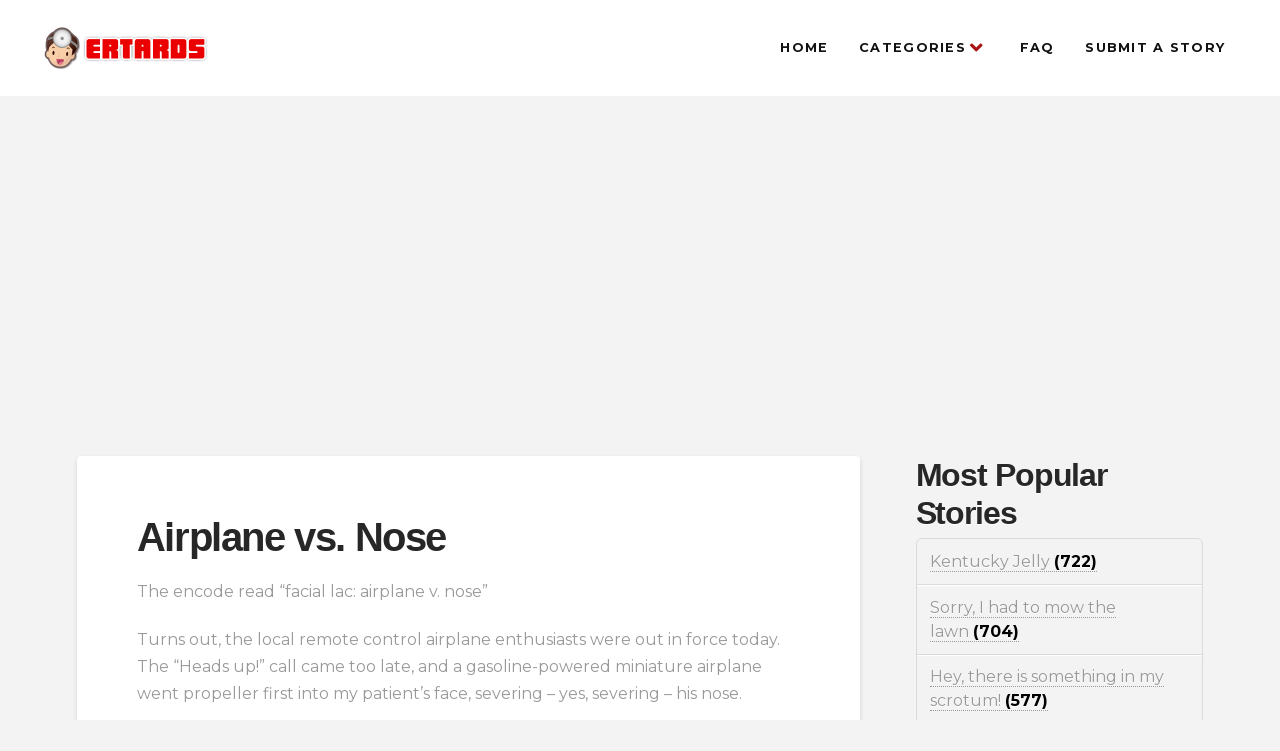

--- FILE ---
content_type: text/html; charset=UTF-8
request_url: https://www.ertards.com/accidents/airplane-vs-nose/
body_size: 10105
content:
<!DOCTYPE html>
<html class="no-js" lang="en-US">

<head>
  
<meta charset="UTF-8">
<meta name="viewport" content="width=device-width, initial-scale=1.0">


	
	<title>Airplane vs. Nose</title>
	<meta name="description" content='The encode read "facial lac: airplane v. nose"'>
	<meta name="robots" content="index, follow, max-snippet:-1, max-image-preview:large, max-video-preview:-1">
	
	<meta property="og:locale" content="en_US">
	<meta property="og:type" content="article">
	<meta property="og:title" content="Airplane vs. Nose">
	<meta property="og:description" content='The encode read "facial lac: airplane v. nose"'>
	<meta property="og:url" content="https://www.ertards.com/accidents/airplane-vs-nose/">
	<meta property="og:site_name" content="ERtards">
	<meta property="article:modified_time" content="2020-10-02T02:00:01+00:00">
	<meta name="twitter:card" content="summary_large_image">
	<script type="application/ld+json" class="yoast-schema-graph">{"@context":"https://schema.org","@graph":[{"@type":"WebSite","@id":"https://www.ertards.com/#website","url":"https://www.ertards.com/","name":"ERtards","description":"Crazy Stories In the Emergency Room","potentialAction":[{"@type":"SearchAction","target":"https://www.ertards.com/?s={search_term_string}","query-input":"required name=search_term_string"}],"inLanguage":"en-US"},{"@type":"WebPage","@id":"https://www.ertards.com/accidents/airplane-vs-nose/#webpage","url":"https://www.ertards.com/accidents/airplane-vs-nose/","name":"Airplane vs. Nose","isPartOf":{"@id":"https://www.ertards.com/#website"},"datePublished":"2011-06-29T22:08:24+00:00","dateModified":"2020-10-02T02:00:01+00:00","description":"The encode read \"facial lac: airplane v. nose\"","inLanguage":"en-US","potentialAction":[{"@type":"ReadAction","target":["https://www.ertards.com/accidents/airplane-vs-nose/"]}]}]}</script>
	


<link rel="dns-prefetch" href="//s.w.org">

<link rel="stylesheet" id="wp-block-library-css" href="https://www.ertards.com/wp-includes/css/dist/block-library/style.min.css" type="text/css" media="all">
<link rel="stylesheet" id="wp-block-library-theme-css" href="https://www.ertards.com/wp-includes/css/dist/block-library/theme.min.css" type="text/css" media="all">
<link rel="stylesheet" id="x-stack-css" href="https://www.ertards.com/wp-content/themes/pro/framework/dist/css/site/stacks/integrity-light.css" type="text/css" media="all">
<link rel="stylesheet" id="x-cranium-migration-css" href="https://www.ertards.com/wp-content/themes/pro/framework/legacy/cranium/dist/css/site/integrity-light.css" type="text/css" media="all">
<link rel="stylesheet" id="x-child-css" href="https://www.ertards.com/wp-content/themes/pro-child/style.css" type="text/css" media="all">
<link rel="stylesheet" id="reaction_buttons_css-css" href="https://www.ertards.com/wp-content/plugins/reaction-buttons/reaction_buttons.css" type="text/css" media="all">
<script type="text/javascript" src="https://www.ertards.com/wp-includes/js/jquery/jquery.js"></script>
<script type="text/javascript" src="https://www.ertards.com/wp-includes/js/jquery/jquery-migrate.min.js"></script>



	<style type="text/css">
	#respond, .comment-respond { display: none; visibility: hidden; }
	</style>
		<script type="text/javascript"><!--
	function reaction_buttons_increment_button_ajax(post_id, button){
		var already_voted_text = 'Sorry, you voted on this story!';
		var only_one_vote = true;
		var show_after_votes = false;
		var use_as_counter = false;
		var use_percentages = false;
		var buttons = [0,1,2];

		if(!use_as_counter && jQuery("#reaction_buttons_post" + post_id + " .reaction_button_" + button).hasClass('voted')){
			return;
		}

		if(!use_as_counter){
			// remove the href attribute before sending the request to make
			// sure no one votes more than once by clicking ten times fast
			if(only_one_vote){
				// remove all the onclicks from the posts and replace it by the
				// alert not to vote twice if set
				if(already_voted_text){
					jQuery("#reaction_buttons_post" + post_id + " .reaction_button").attr('onclick', 'javascript:alert(\'' + already_voted_text + '\');');
				}
				else{
					jQuery("#reaction_buttons_post" + post_id + " .reaction_button").removeAttr('onclick');
				}
			}
			else{
				// remove/replace only on the clicked button
				if(already_voted_text){
					jQuery("#reaction_buttons_post" + post_id + " .reaction_button_" + button).attr('onclick', 'javascript:alert(\'' + already_voted_text + '\');');
				}
				else{
					jQuery("#reaction_buttons_post" + post_id + " .reaction_button_" + button).removeAttr('onclick');
				}
			}
		}
		jQuery.ajax({
				type: "post",url: "https://www.ertards.com/wp-admin/admin-ajax.php", dataType: 'json',
					data: { action: 'reaction_buttons_increment_button_php', post_id: post_id, button: button, _ajax_nonce: 'a67047ec72' },
					success: function(data){
						if(use_percentages){
							var i;
							var b;
							for(i = 0; i < buttons.length; ++i){
								b = buttons[i];
								jQuery("#reaction_buttons_post" + post_id + " .reaction_button_" + b + " .count_number").html(data['percentage'][b]);
							}
						}
                        else if(show_after_votes){
							var i;
							var b;
							for(i = 0; i < buttons.length; ++i){
								b = buttons[i];
								jQuery("#reaction_buttons_post" + post_id + " .reaction_button_" + b + " .count_number").html(data['counts'][b]);
							}
						}
						else{
							jQuery("#reaction_buttons_post" + post_id + " .reaction_button_" + button + " .count_number").html(data['count']);
						}
						if(only_one_vote){
							jQuery("#reaction_buttons_post" + post_id + " .reaction_button").addClass('voted');
							jQuery("#reaction_buttons_post" + post_id + " .reaction_button_" + button).addClass('rb_chosen');
						}
						else{
							jQuery("#reaction_buttons_post" + post_id + " .reaction_button_" + button).addClass('voted');
						}
                        if(show_after_votes){
							jQuery("#reaction_buttons_post" + post_id + " .reaction_button .braces").removeAttr('style');
						}
					}
			});
		}
	--></script>
	<link rel="icon" href="https://www.ertards.com/wp-content/uploads/sites/271/2018/05/cropped-ertardslogo-32x32.png" sizes="32x32">
<link rel="icon" href="https://www.ertards.com/wp-content/uploads/sites/271/2018/05/cropped-ertardslogo-192x192.png" sizes="192x192">
<link rel="apple-touch-icon" href="https://www.ertards.com/wp-content/uploads/sites/271/2018/05/cropped-ertardslogo-180x180.png">
<meta name="msapplication-TileImage" content="https://www.ertards.com/wp-content/uploads/sites/271/2018/05/cropped-ertardslogo-270x270.png">
		<style type="text/css" id="wp-custom-css">
			h2 {
	font-size: 200%;
	margin-top: 0px !important;
}

h3 {
	font-size: 180%;
}		</style>
		<style id="x-generated-css">a,h1 a:hover,h2 a:hover,h3 a:hover,h4 a:hover,h5 a:hover,h6 a:hover,.x-breadcrumb-wrap a:hover,.widget ul li a:hover,.widget ol li a:hover,.widget.widget_text ul li a,.widget.widget_text ol li a,.widget_nav_menu .current-menu-item > a,.x-accordion-heading .x-accordion-toggle:hover,.x-comment-author a:hover,.x-comment-time:hover,.x-recent-posts a:hover .h-recent-posts{color:#ff2a13;}a:hover,.widget.widget_text ul li a:hover,.widget.widget_text ol li a:hover,.x-twitter-widget ul li a:hover{color:#d80f0f;}.rev_slider_wrapper,a.x-img-thumbnail:hover,.x-slider-container.below,.page-template-template-blank-3-php .x-slider-container.above,.page-template-template-blank-6-php .x-slider-container.above{border-color:#ff2a13;}.entry-thumb:before,.x-pagination span.current,.flex-direction-nav a,.flex-control-nav a:hover,.flex-control-nav a.flex-active,.mejs-time-current,.x-dropcap,.x-skill-bar .bar,.x-pricing-column.featured h2,.h-comments-title small,.x-entry-share .x-share:hover,.x-highlight,.x-recent-posts .x-recent-posts-img:after{background-color:#ff2a13;}.x-nav-tabs > .active > a,.x-nav-tabs > .active > a:hover{box-shadow:inset 0 3px 0 0 #ff2a13;}.x-main{width:69.536945%;}.x-sidebar{width:25.536945%;}.x-comment-author,.x-comment-time,.comment-form-author label,.comment-form-email label,.comment-form-url label,.comment-form-rating label,.comment-form-comment label,.widget_calendar #wp-calendar caption,.widget.widget_rss li .rsswidget{font-family:Arial,"Helvetica Neue",Helvetica,sans-serif;font-weight:700;}.p-landmark-sub,.p-meta,input,button,select,textarea{font-family:"Montserrat",sans-serif;}.widget ul li a,.widget ol li a,.x-comment-time{color:#999999;}.widget_text ol li a,.widget_text ul li a{color:#ff2a13;}.widget_text ol li a:hover,.widget_text ul li a:hover{color:#d80f0f;}.comment-form-author label,.comment-form-email label,.comment-form-url label,.comment-form-rating label,.comment-form-comment label,.widget_calendar #wp-calendar th,.p-landmark-sub strong,.widget_tag_cloud .tagcloud a:hover,.widget_tag_cloud .tagcloud a:active,.entry-footer a:hover,.entry-footer a:active,.x-breadcrumbs .current,.x-comment-author,.x-comment-author a{color:#272727;}.widget_calendar #wp-calendar th{border-color:#272727;}.h-feature-headline span i{background-color:#272727;}@media (max-width:979px){}html{font-size:14px;}@media (min-width:480px){html{font-size:14px;}}@media (min-width:767px){html{font-size:14px;}}@media (min-width:979px){html{font-size:15px;}}@media (min-width:1200px){html{font-size:16px;}}body{font-style:normal;font-weight:400;color:#999999;background-color:#f3f3f3;}.w-b{font-weight:400 !important;}h1,h2,h3,h4,h5,h6,.h1,.h2,.h3,.h4,.h5,.h6{font-family:Arial,"Helvetica Neue",Helvetica,sans-serif;font-style:normal;font-weight:700;}h1,.h1{letter-spacing:-0.035em;}h2,.h2{letter-spacing:-0.035em;}h3,.h3{letter-spacing:-0.035em;}h4,.h4{letter-spacing:-0.035em;}h5,.h5{letter-spacing:-0.035em;}h6,.h6{letter-spacing:-0.035em;}.w-h{font-weight:700 !important;}.x-container.width{width:88%;}.x-container.max{max-width:1200px;}.x-main.full{float:none;display:block;width:auto;}@media (max-width:979px){.x-main.full,.x-main.left,.x-main.right,.x-sidebar.left,.x-sidebar.right{float:none;display:block;width:auto !important;}}.entry-header,.entry-content{font-size:1rem;}body,input,button,select,textarea{font-family:"Montserrat",sans-serif;}h1,h2,h3,h4,h5,h6,.h1,.h2,.h3,.h4,.h5,.h6,h1 a,h2 a,h3 a,h4 a,h5 a,h6 a,.h1 a,.h2 a,.h3 a,.h4 a,.h5 a,.h6 a,blockquote{color:#272727;}.cfc-h-tx{color:#272727 !important;}.cfc-h-bd{border-color:#272727 !important;}.cfc-h-bg{background-color:#272727 !important;}.cfc-b-tx{color:#999999 !important;}.cfc-b-bd{border-color:#999999 !important;}.cfc-b-bg{background-color:#999999 !important;}.x-btn,.button,[type="submit"]{color:#ffffff;border-color:rgb(170,17,17);background-color:rgb(170,17,17);margin-bottom:0.25em;text-shadow:0 0.075em 0.075em rgba(0,0,0,0.5);box-shadow:0 0.25em 0 0 transparent,0 4px 9px rgba(0,0,0,0.75);border-radius:0.25em;}.x-btn:hover,.button:hover,[type="submit"]:hover{color:#ffffff;border-color:rgb(195,33,33);background-color:rgb(195,33,33);margin-bottom:0.25em;text-shadow:0 0.075em 0.075em rgba(0,0,0,0.5);box-shadow:0 0.25em 0 0 transparent,0 4px 9px rgba(0,0,0,0.75);}.x-btn.x-btn-real,.x-btn.x-btn-real:hover{margin-bottom:0.25em;text-shadow:0 0.075em 0.075em rgba(0,0,0,0.65);}.x-btn.x-btn-real{box-shadow:0 0.25em 0 0 transparent,0 4px 9px rgba(0,0,0,0.75);}.x-btn.x-btn-real:hover{box-shadow:0 0.25em 0 0 transparent,0 4px 9px rgba(0,0,0,0.75);}.x-btn.x-btn-flat,.x-btn.x-btn-flat:hover{margin-bottom:0;text-shadow:0 0.075em 0.075em rgba(0,0,0,0.65);box-shadow:none;}.x-btn.x-btn-transparent,.x-btn.x-btn-transparent:hover{margin-bottom:0;border-width:3px;text-shadow:none;text-transform:uppercase;background-color:transparent;box-shadow:none;}body .gform_wrapper .gfield_required{color:#ff2a13;}body .gform_wrapper h2.gsection_title,body .gform_wrapper h3.gform_title,body .gform_wrapper .top_label .gfield_label,body .gform_wrapper .left_label .gfield_label,body .gform_wrapper .right_label .gfield_label{font-weight:700;}body .gform_wrapper h2.gsection_title{letter-spacing:-0.035em !important;}body .gform_wrapper h3.gform_title{letter-spacing:-0.035em !important;}body .gform_wrapper .top_label .gfield_label,body .gform_wrapper .left_label .gfield_label,body .gform_wrapper .right_label .gfield_label{color:#272727;}body .gform_wrapper .validation_message{font-weight:400;}@font-face{font-family:'FontAwesomePro';font-style:normal;font-weight:900;font-display:block;src:url('https://www.ertards.com/wp-content/themes/pro/cornerstone/assets/dist/fonts/fa-solid-900.woff2') format('woff2'),url('https://www.ertards.com/wp-content/themes/pro/cornerstone/assets/dist/fonts/fa-solid-900.woff') format('woff'),url('https://www.ertards.com/wp-content/themes/pro/cornerstone/assets/dist/fonts/fa-solid-900.ttf') format('truetype');}[data-x-fa-pro-icon]{font-family:"FontAwesomePro" !important;}[data-x-fa-pro-icon]:before{content:attr(data-x-fa-pro-icon);}[data-x-icon],[data-x-icon-o],[data-x-icon-l],[data-x-icon-s],[data-x-icon-b],[data-x-fa-pro-icon],[class*="cs-fa-"]{display:inline-block;font-style:normal;font-weight:400;text-decoration:inherit;text-rendering:auto;-webkit-font-smoothing:antialiased;-moz-osx-font-smoothing:grayscale;}[data-x-icon].left,[data-x-icon-o].left,[data-x-icon-l].left,[data-x-icon-s].left,[data-x-icon-b].left,[data-x-fa-pro-icon].left,[class*="cs-fa-"].left{margin-right:0.5em;}[data-x-icon].right,[data-x-icon-o].right,[data-x-icon-l].right,[data-x-icon-s].right,[data-x-icon-b].right,[data-x-fa-pro-icon].right,[class*="cs-fa-"].right{margin-left:0.5em;}[data-x-icon]:before,[data-x-icon-o]:before,[data-x-icon-l]:before,[data-x-icon-s]:before,[data-x-icon-b]:before,[data-x-fa-pro-icon]:before,[class*="cs-fa-"]:before{line-height:1;}@font-face{font-family:'FontAwesome';font-style:normal;font-weight:900;font-display:block;src:url('https://www.ertards.com/wp-content/themes/pro/cornerstone/assets/dist/fonts/fa-solid-900.woff2') format('woff2'),url('https://www.ertards.com/wp-content/themes/pro/cornerstone/assets/dist/fonts/fa-solid-900.woff') format('woff'),url('https://www.ertards.com/wp-content/themes/pro/cornerstone/assets/dist/fonts/fa-solid-900.ttf') format('truetype');}[data-x-icon],[data-x-icon-s],[data-x-icon][class*="cs-fa-"]{font-family:"FontAwesome" !important;font-weight:900;}[data-x-icon]:before,[data-x-icon][class*="cs-fa-"]:before{content:attr(data-x-icon);}[data-x-icon-s]:before{content:attr(data-x-icon-s);}@font-face{font-family:'FontAwesomeRegular';font-style:normal;font-weight:400;font-display:block;src:url('https://www.ertards.com/wp-content/themes/pro/cornerstone/assets/dist/fonts/fa-regular-400.woff2') format('woff2'),url('https://www.ertards.com/wp-content/themes/pro/cornerstone/assets/dist/fonts/fa-regular-400.woff') format('woff'),url('https://www.ertards.com/wp-content/themes/pro/cornerstone/assets/dist/fonts/fa-regular-400.ttf') format('truetype');}@font-face{font-family:'FontAwesomePro';font-style:normal;font-weight:400;font-display:block;src:url('https://www.ertards.com/wp-content/themes/pro/cornerstone/assets/dist/fonts/fa-regular-400.woff2') format('woff2'),url('https://www.ertards.com/wp-content/themes/pro/cornerstone/assets/dist/fonts/fa-regular-400.woff') format('woff'),url('https://www.ertards.com/wp-content/themes/pro/cornerstone/assets/dist/fonts/fa-regular-400.ttf') format('truetype');}[data-x-icon-o]{font-family:"FontAwesomeRegular" !important;}[data-x-icon-o]:before{content:attr(data-x-icon-o);}@font-face{font-family:'FontAwesomeLight';font-style:normal;font-weight:300;font-display:block;src:url('https://www.ertards.com/wp-content/themes/pro/cornerstone/assets/dist/fonts/fa-light-300.woff2') format('woff2'),url('https://www.ertards.com/wp-content/themes/pro/cornerstone/assets/dist/fonts/fa-light-300.woff') format('woff'),url('https://www.ertards.com/wp-content/themes/pro/cornerstone/assets/dist/fonts/fa-light-300.ttf') format('truetype');}@font-face{font-family:'FontAwesomePro';font-style:normal;font-weight:300;font-display:block;src:url('https://www.ertards.com/wp-content/themes/pro/cornerstone/assets/dist/fonts/fa-light-300.woff2') format('woff2'),url('https://www.ertards.com/wp-content/themes/pro/cornerstone/assets/dist/fonts/fa-light-300.woff') format('woff'),url('https://www.ertards.com/wp-content/themes/pro/cornerstone/assets/dist/fonts/fa-light-300.ttf') format('truetype');}[data-x-icon-l]{font-family:"FontAwesomeLight" !important;font-weight:300;}[data-x-icon-l]:before{content:attr(data-x-icon-l);}@font-face{font-family:'FontAwesomeBrands';font-style:normal;font-weight:normal;font-display:block;src:url('https://www.ertards.com/wp-content/themes/pro/cornerstone/assets/dist/fonts/fa-brands-400.woff2') format('woff2'),url('https://www.ertards.com/wp-content/themes/pro/cornerstone/assets/dist/fonts/fa-brands-400.woff') format('woff'),url('https://www.ertards.com/wp-content/themes/pro/cornerstone/assets/dist/fonts/fa-brands-400.ttf') format('truetype');}[data-x-icon-b]{font-family:"FontAwesomeBrands" !important;}[data-x-icon-b]:before{content:attr(data-x-icon-b);}.e2973-1.x-bar {height:6em;font-size:16px;background-color:rgb(255,255,255);z-index:9999;}.e2973-1.x-bar-content {flex-direction:row;justify-content:space-between;align-items:center;flex:0 1 100%;height:6em;max-width:1200px;}.e2973-1.x-bar-outer-spacers:before,.e2973-1.x-bar-outer-spacers:after {flex-basis:2em;width:2em;height:2em;}.e2973-1.x-bar-space {font-size:16px;height:6em;}.e2973-2.x-bar-container {flex-direction:row;justify-content:space-between;align-items:center;flex:1 0 0%;background-color:transparent;}a.e2973-3.x-image:hover {background-color:transparent;}.e2973-5.x-anchor-toggle {width:3.5em;height:3.5em;border-radius:1em;font-size:1em;background-color:transparent;}.e2973-5.x-anchor-toggle .x-anchor-content {flex-direction:row;justify-content:center;align-items:center;padding:0.5em;}.e2973-5.x-anchor-toggle[class*="active"] {background-color:transparent;}.e2973-5.x-anchor-toggle .x-graphic {margin:5px;}.e2973-5 .x-toggle {color:#aa1111;}.e2973-5[class*="active"] .x-toggle,.e2973-5 .x-toggle[class*="active"] {color:white;}.e2973-5 .x-toggle-more-h,.e2973-5 .x-toggle-more-v {margin:1.75em;font-size:0.375em;}.e2973-5 .x-toggle-more-1 {transform:translate3d(-1.75em,0,0);}.e2973-5 .x-toggle-more-3 {transform:translate3d(1.75em,0,0);}.e2973-5.x-anchor-toggle .x-anchor-particle-primary {width:100%;height:100%;border-radius:1em;color:rgba(170,17,17,0.7);transform-origin:50% 50%;}.e2973-5.x-anchor-toggle .x-anchor-particle-secondary {width:calc(100% - 6px);height:calc(100% - 6px);border-radius:0.85em;color:rgba(255,255,255,0.25);transform-origin:50% 50%;}.e2973-5.x-anchor-toggle .x-anchor-particle-secondary[class*="active"] {transition-delay:0.15s;}.e2973-5.x-off-canvas {font-size:16px;}.e2973-5.x-off-canvas .x-off-canvas-bg {background-color:rgba(22,37,54,0.95);}.e2973-5.x-off-canvas .x-off-canvas-close {width:calc(1em * 1.5);height:calc(1em * 1.5);font-size:1.5em;color:rgba(255,255,255,0.25);}.e2973-5.x-off-canvas .x-off-canvas-close:hover,.e2973-5.x-off-canvas .x-off-canvas-close:focus {color:white;}.e2973-5.x-off-canvas .x-off-canvas-content {max-width:400px;padding:calc(1.5em * 1.5);background-color:#aa1111;box-shadow:0em 0.5em 3em 0em rgba(0,0,0,0.25);}.e2973-5.x-menu {margin:0em -2.25em 0em -2.25em;font-size:1em;}.e2973-5.x-menu > li > .x-anchor {border-width:2px 0px 0px 0px;border-style:solid none none none;border-color:rgba(255,255,255,0.15) transparent transparent transparent;font-size:1em;background-color:#aa1111;box-shadow:inset 0em 0em 0em 0em transparent;}.e2973-5.x-menu > li > .x-anchor .x-anchor-content {flex-direction:row;justify-content:center;align-items:center;padding:1em 2.25em 1em 2.25em;}.e2973-5.x-menu > li > .x-anchor[class*="active"] {border-color:rgba(255,255,255,0.15) transparent transparent transparent;background-color:#aa1111;box-shadow:inset 0em 0em 0em 0em transparent;}.e2973-5.x-menu > li > .x-anchor .x-anchor-text {margin:4px auto 4px 4px;}.e2973-5.x-menu > li > .x-anchor .x-anchor-text-primary {font-family:inherit;font-size:0.875em;font-style:normal;font-weight:700;line-height:1;letter-spacing:0.035em;margin-right:calc(0.035em * -1);color:white;}.e2973-5.x-menu > li > .x-anchor[class*="active"] .x-anchor-text-primary {color:white;}.e2973-5.x-menu > li > .x-anchor .x-anchor-text-secondary {margin-top:0.5em;font-family:inherit;font-size:0.75em;font-style:normal;font-weight:700;line-height:1;letter-spacing:0.035em;margin-right:calc(0.035em * -1);color:rgba(255,255,255,0.5);}.e2973-5.x-menu > li > .x-anchor[class*="active"] .x-anchor-text-secondary {color:rgba(255,255,255,0.5);}.e2973-5.x-menu > li > .x-anchor .x-anchor-sub-indicator {margin:0px 4px 0px auto;font-size:1.25em;color:rgba(255,255,255,0.5);}.e2973-5.x-menu > li > .x-anchor[class*="active"] .x-anchor-sub-indicator {color:rgba(255,255,255,0.5);}.e2973-5.x-menu > li > .x-anchor .x-anchor-particle-primary {width:100%;height:100%;color:rgba(255,255,255,0.05);transform-origin:0% 50%;}.e2973-5 .sub-menu .x-anchor {font-size:1em;background-color:rgba(0,0,0,0.25);box-shadow:inset 0em 0em 0em 0em transparent;}.e2973-5 .sub-menu .x-anchor .x-anchor-content {flex-direction:row;justify-content:center;align-items:center;padding:1em 2.25em 1em 2.25em;}.e2973-5 .sub-menu .x-anchor[class*="active"] {background-color:rgba(0,0,0,0.25);box-shadow:inset 0em 0em 0em 0em transparent;}.e2973-5 .sub-menu .x-anchor .x-anchor-text {margin:4px auto 4px 4px;}.e2973-5 .sub-menu .x-anchor .x-anchor-text-primary {font-family:inherit;font-size:0.875em;font-style:normal;font-weight:700;line-height:1;letter-spacing:0.035em;margin-right:calc(0.035em * -1);color:white;}.e2973-5 .sub-menu .x-anchor[class*="active"] .x-anchor-text-primary {color:white;}.e2973-5 .sub-menu .x-anchor .x-anchor-text-secondary {margin-top:0.5em;font-family:inherit;font-size:0.75em;font-style:normal;font-weight:700;line-height:1;letter-spacing:0.035em;margin-right:calc(0.035em * -1);color:rgba(255,255,255,0.5);}.e2973-5 .sub-menu .x-anchor[class*="active"] .x-anchor-text-secondary {color:rgba(255,255,255,0.5);}.e2973-5 .sub-menu .x-anchor .x-anchor-sub-indicator {margin:0px 4px 0px auto;font-size:1.25em;color:rgba(255,255,255,0.5);}.e2973-5 .sub-menu .x-anchor[class*="active"] .x-anchor-sub-indicator {color:rgba(255,255,255,0.5);}.e2973-5 .sub-menu .x-anchor .x-anchor-particle-primary {width:100%;height:100%;color:rgba(255,255,255,0.05);transform-origin:0% 50%;}.e2973-4.x-menu {flex-direction:row;justify-content:space-around;align-items:stretch;align-self:stretch;flex:0 1 auto;margin:0px;font-size:1em;}.e2973-4.x-menu > li,.e2973-4.x-menu > li > a {flex:0 1 auto;}.e2973-4.x-menu > li > .x-anchor {font-size:1em;background-color:transparent;}.e2973-4.x-menu > li > .x-anchor .x-anchor-content {flex-direction:row;justify-content:center;align-items:center;padding:0.25em 1em 0.25em 1em;}.e2973-4.x-menu > li > .x-anchor[class*="active"] {background-color:transparent;}.e2973-4.x-menu > li > .x-anchor .x-anchor-text-primary {font-family:inherit;font-size:.8em;font-style:normal;font-weight:700;line-height:1;letter-spacing:0.1em;margin-right:calc(0.1em * -1);text-align:center;text-transform:uppercase;color:rgb(18,18,18);}.e2973-4.x-menu > li > .x-anchor[class*="active"] .x-anchor-text-primary {color:#aa1111;}.e2973-4.x-menu > li > .x-anchor .x-anchor-text-secondary {margin-top:0.5em;font-family:inherit;font-size:0.75em;font-style:normal;font-weight:700;line-height:1;letter-spacing:0.035em;margin-right:calc(0.035em * -1);text-align:center;color:rgb(41,128,185);}.e2973-4.x-menu > li > .x-anchor[class*="active"] .x-anchor-text-secondary {color:rgb(41,128,185);}.e2973-4.x-menu > li > .x-anchor .x-anchor-sub-indicator {margin:5px;font-size:1.25em;color:#aa1111;}.e2973-4.x-menu > li > .x-anchor[class*="active"] .x-anchor-sub-indicator {color:#aa1111;}.e2973-4.x-menu > li > .x-anchor .x-anchor-particle-primary {width:100%;height:2px;color:#aa1111;transform-origin:50% 0%;}.e2973-4 .x-dropdown {width:15em;font-size:16px;background-color:rgb(41,128,185);box-shadow:0em 0.5em 3em 0em rgba(0,0,0,0.25);}.e2973-4 .sub-menu .x-anchor {border-width:2px 0px 0px 0px;border-style:solid none none none;border-color:rgba(255,255,255,0.15) transparent transparent transparent;font-size:1em;background-color:#aa1111;box-shadow:inset 0em 0em 0em 0em transparent;}.e2973-4 .sub-menu .x-anchor .x-anchor-content {flex-direction:row;justify-content:center;align-items:center;padding:1em;}.e2973-4 .sub-menu .x-anchor[class*="active"] {border-color:rgba(255,255,255,0.15) transparent transparent transparent;background-color:#aa1111;box-shadow:inset 0em 0em 0em 0em transparent;}.e2973-4 .sub-menu .x-anchor .x-anchor-text {margin:4px auto 4px 4px;}.e2973-4 .sub-menu .x-anchor .x-anchor-text-primary {font-family:inherit;font-size:0.875em;font-style:normal;font-weight:700;line-height:1;letter-spacing:0.035em;margin-right:calc(0.035em * -1);color:white;}.e2973-4 .sub-menu .x-anchor[class*="active"] .x-anchor-text-primary {color:white;}.e2973-4 .sub-menu .x-anchor .x-anchor-text-secondary {margin-top:0.5em;font-family:inherit;font-size:0.75em;font-style:normal;font-weight:700;line-height:1;letter-spacing:0.035em;margin-right:calc(0.035em * -1);color:rgba(255,255,255,0.5);}.e2973-4 .sub-menu .x-anchor[class*="active"] .x-anchor-text-secondary {color:rgba(255,255,255,0.5);}.e2973-4 .sub-menu .x-anchor .x-anchor-sub-indicator {margin:0px 4px 0px auto;font-size:1.25em;color:rgba(255,255,255,0.5);}.e2973-4 .sub-menu .x-anchor[class*="active"] .x-anchor-sub-indicator {color:rgba(255,255,255,0.5);}.e2973-4 .sub-menu .x-anchor .x-anchor-particle-primary {width:100%;height:100%;color:rgba(255,255,255,0.05);transform-origin:0% 50%;}</style>

<script>
    (function(i,s,o,g,r,a,m){i['GoogleAnalyticsObject']=r;i[r]=i[r]||function(){
    (i[r].q=i[r].q||[]).push(arguments)},i[r].l=1*new Date();a=s.createElement(o),
    m=s.getElementsByTagName(o)[0];a.async=1;a.src=g;m.parentNode.insertBefore(a,m)
    })(window,document,'script','https://www.google-analytics.com/analytics.js','ga');

    ga('create', 'UA-34606619-1', 'auto');
    ga('send', 'pageview');
</script>


<link rel="stylesheet" href="//fonts.googleapis.com/css?family=Montserrat:400,400i,700,700i&subset=latin,latin-ext&display=auto" type="text/css" media="all" data-x-google-fonts><script async src="https://pagead2.googlesyndication.com/pagead/js/adsbygoogle.js?client=ca-pub-3138609935992877"
     crossorigin="anonymous"></script></head>

<body class="page-template-default page page-id-1673 page-child parent-pageid-2907 x-integrity x-integrity-light x-full-width-layout-active x-content-sidebar-active x-post-meta-disabled x-child-theme-active pro-v3_1_2 cornerstone-v4_1_2">

  
  
  <div id="x-root" class="x-root">

    
    <div id="x-site" class="x-site site">

    

  <header class="x-masthead" role="banner">

    
    

<div class="e2973-1 x-bar x-bar-top x-bar-h x-bar-relative x-bar-outer-spacers" data-x-bar='{"id":"e2973-1","region":"top","height":"6em"}'>

    
      <div class="e2973-1 x-bar-content">
      
<div class="e2973-2 x-bar-container">

  
  
<a class="e2973-3 x-image x-image-preserve-ratio" style="height: 100%; max-height: 44px;" href="https://www.ertards.com/">
  <img alt="Image" src="https://www.ertards.com/wp-content/uploads/sites/271/2018/05/ertardslogo.png" width="175" height="44">
</a>
<ul class="e2973-4 x-menu x-menu-inline  x-hide-md x-hide-sm x-hide-xs"><li class="menu-item menu-item-type-custom menu-item-object-custom menu-item-home menu-item-9" id="menu-item-9">
<a class="e2973-4 x-anchor x-anchor-menu-item" tabindex="0" href="https://www.ertards.com/">

  
  <div class="x-anchor-content">
        <div class="x-anchor-text"><span class="x-anchor-text-primary">Home</span></div>    <i class="x-anchor-sub-indicator" data-x-skip-scroll="true" aria-hidden="true" data-x-icon-s=""></i>  </div>

    
<span class="x-particle x-anchor-particle-primary" data-x-particle="scale-x inside-t_c" aria-hidden="true">
  <span></span>
</span>

  
</a>
</li><li class="menu-item menu-item-type-custom menu-item-object-custom menu-item-has-children menu-item-2974" id="menu-item-2974">
<a class="e2973-4 x-anchor x-anchor-menu-item" tabindex="0" href="#">

  
  <div class="x-anchor-content">
        <div class="x-anchor-text"><span class="x-anchor-text-primary">Categories</span></div>    <i class="x-anchor-sub-indicator" data-x-skip-scroll="true" aria-hidden="true" data-x-icon-s=""></i>  </div>

    
<span class="x-particle x-anchor-particle-primary" data-x-particle="scale-x inside-t_c" aria-hidden="true">
  <span></span>
</span>

  
</a>
<ul class="sub-menu x-dropdown" data-x-depth="0" data-x-stem data-x-stem-top><li class="menu-item menu-item-type-post_type menu-item-object-page current-page-ancestor menu-item-2984" id="menu-item-2984">
<a class="e2973-4 x-anchor x-anchor-menu-item" tabindex="0" href="https://www.ertards.com/accidents/">

  
  <div class="x-anchor-content">
        <div class="x-anchor-text"><span class="x-anchor-text-primary">Accidents</span></div>    <i class="x-anchor-sub-indicator" data-x-skip-scroll="true" aria-hidden="true" data-x-icon-s=""></i>  </div>

    
<span class="x-particle x-anchor-particle-primary" data-x-particle="scale-x inside-c_c" aria-hidden="true">
  <span></span>
</span>

  
</a>
</li><li class="menu-item menu-item-type-post_type menu-item-object-page menu-item-2983" id="menu-item-2983">
<a class="e2973-4 x-anchor x-anchor-menu-item" tabindex="0" href="https://www.ertards.com/complete-idiots/">

  
  <div class="x-anchor-content">
        <div class="x-anchor-text"><span class="x-anchor-text-primary">Complete Idiots</span></div>    <i class="x-anchor-sub-indicator" data-x-skip-scroll="true" aria-hidden="true" data-x-icon-s=""></i>  </div>

    
<span class="x-particle x-anchor-particle-primary" data-x-particle="scale-x inside-c_c" aria-hidden="true">
  <span></span>
</span>

  
</a>
</li><li class="menu-item menu-item-type-post_type menu-item-object-page menu-item-2982" id="menu-item-2982">
<a class="e2973-4 x-anchor x-anchor-menu-item" tabindex="0" href="https://www.ertards.com/drunks/">

  
  <div class="x-anchor-content">
        <div class="x-anchor-text"><span class="x-anchor-text-primary">Drunks</span></div>    <i class="x-anchor-sub-indicator" data-x-skip-scroll="true" aria-hidden="true" data-x-icon-s=""></i>  </div>

    
<span class="x-particle x-anchor-particle-primary" data-x-particle="scale-x inside-c_c" aria-hidden="true">
  <span></span>
</span>

  
</a>
</li><li class="menu-item menu-item-type-post_type menu-item-object-page menu-item-2981" id="menu-item-2981">
<a class="e2973-4 x-anchor x-anchor-menu-item" tabindex="0" href="https://www.ertards.com/er-staff/">

  
  <div class="x-anchor-content">
        <div class="x-anchor-text"><span class="x-anchor-text-primary">ER Staff</span></div>    <i class="x-anchor-sub-indicator" data-x-skip-scroll="true" aria-hidden="true" data-x-icon-s=""></i>  </div>

    
<span class="x-particle x-anchor-particle-primary" data-x-particle="scale-x inside-c_c" aria-hidden="true">
  <span></span>
</span>

  
</a>
</li><li class="menu-item menu-item-type-post_type menu-item-object-page menu-item-2980" id="menu-item-2980">
<a class="e2973-4 x-anchor x-anchor-menu-item" tabindex="0" href="https://www.ertards.com/er-tards/">

  
  <div class="x-anchor-content">
        <div class="x-anchor-text"><span class="x-anchor-text-primary">ER Tards</span></div>    <i class="x-anchor-sub-indicator" data-x-skip-scroll="true" aria-hidden="true" data-x-icon-s=""></i>  </div>

    
<span class="x-particle x-anchor-particle-primary" data-x-particle="scale-x inside-c_c" aria-hidden="true">
  <span></span>
</span>

  
</a>
</li><li class="menu-item menu-item-type-post_type menu-item-object-page menu-item-2979" id="menu-item-2979">
<a class="e2973-4 x-anchor x-anchor-menu-item" tabindex="0" href="https://www.ertards.com/funny/">

  
  <div class="x-anchor-content">
        <div class="x-anchor-text"><span class="x-anchor-text-primary">Funny</span></div>    <i class="x-anchor-sub-indicator" data-x-skip-scroll="true" aria-hidden="true" data-x-icon-s=""></i>  </div>

    
<span class="x-particle x-anchor-particle-primary" data-x-particle="scale-x inside-c_c" aria-hidden="true">
  <span></span>
</span>

  
</a>
</li><li class="menu-item menu-item-type-post_type menu-item-object-page menu-item-2978" id="menu-item-2978">
<a class="e2973-4 x-anchor x-anchor-menu-item" tabindex="0" href="https://www.ertards.com/gross/">

  
  <div class="x-anchor-content">
        <div class="x-anchor-text"><span class="x-anchor-text-primary">Gross</span></div>    <i class="x-anchor-sub-indicator" data-x-skip-scroll="true" aria-hidden="true" data-x-icon-s=""></i>  </div>

    
<span class="x-particle x-anchor-particle-primary" data-x-particle="scale-x inside-c_c" aria-hidden="true">
  <span></span>
</span>

  
</a>
</li><li class="menu-item menu-item-type-post_type menu-item-object-page menu-item-2977" id="menu-item-2977">
<a class="e2973-4 x-anchor x-anchor-menu-item" tabindex="0" href="https://www.ertards.com/inspirational/">

  
  <div class="x-anchor-content">
        <div class="x-anchor-text"><span class="x-anchor-text-primary">Inspirational</span></div>    <i class="x-anchor-sub-indicator" data-x-skip-scroll="true" aria-hidden="true" data-x-icon-s=""></i>  </div>

    
<span class="x-particle x-anchor-particle-primary" data-x-particle="scale-x inside-c_c" aria-hidden="true">
  <span></span>
</span>

  
</a>
</li><li class="menu-item menu-item-type-post_type menu-item-object-page menu-item-2976" id="menu-item-2976">
<a class="e2973-4 x-anchor x-anchor-menu-item" tabindex="0" href="https://www.ertards.com/sex/">

  
  <div class="x-anchor-content">
        <div class="x-anchor-text"><span class="x-anchor-text-primary">Sex</span></div>    <i class="x-anchor-sub-indicator" data-x-skip-scroll="true" aria-hidden="true" data-x-icon-s=""></i>  </div>

    
<span class="x-particle x-anchor-particle-primary" data-x-particle="scale-x inside-c_c" aria-hidden="true">
  <span></span>
</span>

  
</a>
</li><li class="menu-item menu-item-type-post_type menu-item-object-page menu-item-2975" id="menu-item-2975">
<a class="e2973-4 x-anchor x-anchor-menu-item" tabindex="0" href="https://www.ertards.com/that-was-random/">

  
  <div class="x-anchor-content">
        <div class="x-anchor-text"><span class="x-anchor-text-primary">That Was Random</span></div>    <i class="x-anchor-sub-indicator" data-x-skip-scroll="true" aria-hidden="true" data-x-icon-s=""></i>  </div>

    
<span class="x-particle x-anchor-particle-primary" data-x-particle="scale-x inside-c_c" aria-hidden="true">
  <span></span>
</span>

  
</a>
</li></ul></li><li class="menu-item menu-item-type-post_type menu-item-object-page menu-item-7" id="menu-item-7">
<a class="e2973-4 x-anchor x-anchor-menu-item" tabindex="0" href="https://www.ertards.com/faq/">

  
  <div class="x-anchor-content">
        <div class="x-anchor-text"><span class="x-anchor-text-primary">FAQ</span></div>    <i class="x-anchor-sub-indicator" data-x-skip-scroll="true" aria-hidden="true" data-x-icon-s=""></i>  </div>

    
<span class="x-particle x-anchor-particle-primary" data-x-particle="scale-x inside-t_c" aria-hidden="true">
  <span></span>
</span>

  
</a>
</li><li class="menu-item menu-item-type-post_type menu-item-object-page menu-item-12" id="menu-item-12">
<a class="e2973-4 x-anchor x-anchor-menu-item" tabindex="0" href="https://www.ertards.com/submit-a-story/">

  
  <div class="x-anchor-content">
        <div class="x-anchor-text"><span class="x-anchor-text-primary">Submit a Story</span></div>    <i class="x-anchor-sub-indicator" data-x-skip-scroll="true" aria-hidden="true" data-x-icon-s=""></i>  </div>

    
<span class="x-particle x-anchor-particle-primary" data-x-particle="scale-x inside-t_c" aria-hidden="true">
  <span></span>
</span>

  
</a>
</li></ul>
<a class="e2973-5 x-anchor x-anchor-toggle  x-hide-lg x-hide-xl" tabindex="0" data-x-toggle="1" data-x-toggleable="e2973-5">

  
  <div class="x-anchor-content">
    
<span class="x-graphic" aria-hidden="true">

  
<span class="x-toggle x-toggle-more-h x-graphic-toggle" aria-hidden="true">

  
    <span class="x-toggle-more-1" data-x-toggle-anim="x-more-1-1"></span>
    <span class="x-toggle-more-2" data-x-toggle-anim="x-more-2-1"></span>
    <span class="x-toggle-more-3" data-x-toggle-anim="x-more-3-1"></span>

  
</span>
</span>
          </div>

    
<span class="x-particle x-anchor-particle-primary" data-x-particle="scale-x_y inside-c_c" aria-hidden="true">
  <span></span>
</span>

<span class="x-particle x-anchor-particle-secondary" data-x-particle="scale-x_y inside-c_c" aria-hidden="true">
  <span></span>
</span>

  
</a>

</div>
    </div>
  
</div>



    
  </header>


  <div class="x-container max width offset">
    <div class="x-main left" role="main">

              
<article id="post-1673" class="post-1673 page type-page status-publish hentry category-accidents no-post-thumbnail">
  <div class="entry-wrap">
                <header class="entry-header">
        <h1 class="entry-title">Airplane vs. Nose</h1>
      </header>
              


<div class="entry-content content">


  <p>The encode read “facial lac: airplane v. nose”</p>
<p>Turns out, the local remote control airplane enthusiasts were out in force today. The “Heads up!” call came too late, and a gasoline-powered miniature airplane went propeller first into my patient’s face, severing – yes, severing – his nose.</p>
  

</div>

<h3>Related Posts</h3><div class="list-pages related-pages column-4"><div class="page-item"><div class="page-item-text"><h4><a href="https://www.ertards.com/accidents/in-and-out-and-in-again/">In and Out and In Again</a></h4><a href="https://www.ertards.com/accidents/in-and-out-and-in-again/" class="x-btn x-btn-small">Read More</a></div></div><div class="page-item"><div class="page-item-text"><h4><a href="https://www.ertards.com/accidents/i-thought-it-was-imp/">I thought it was imp</a></h4><a href="https://www.ertards.com/accidents/i-thought-it-was-imp/" class="x-btn x-btn-small">Read More</a></div></div><div class="page-item"><div class="page-item-text"><h4><a href="https://www.ertards.com/accidents/like-riding-a-bike/">Like Riding a Bike</a></h4><a href="https://www.ertards.com/accidents/like-riding-a-bike/" class="x-btn x-btn-small">Read More</a></div></div><div class="page-item"><div class="page-item-text"><h4><a href="https://www.ertards.com/accidents/green-thumb-and-a-red-head/">Green Thumb and a Red Head</a></h4><a href="https://www.ertards.com/accidents/green-thumb-and-a-red-head/" class="x-btn x-btn-small">Read More</a></div></div></div>  </div>
</article>        
      
<div id="comments" class="x-comments-area">

  
  	<div id="respond" class="comment-respond">
		<h3 id="reply-title" class="comment-reply-title">Leave a Reply <small></small></h3><form action="https://www.ertards.com/" method="post" id="commentform" class="comment-form"><p class="comment-notes"><span id="email-notes">Your email address will not be published.</span> Required fields are marked <span class="required">*</span></p><p class="comment-form-comment"><label for="comment">Comment</label> <textarea id="comment" name="comment" cols="45" rows="8" maxlength="65525" required="required"></textarea></p><p class="comment-form-author"><label for="author">Name <span class="required">*</span></label> <input id="author" name="author" type="text" value="" placeholder="Your Name *" size="30" aria-required="true" required="required"></p>
<p class="comment-form-email"><label for="email">Email <span class="required">*</span></label> <input id="email" name="email" type="text" value="" placeholder="Your Email *" size="30" aria-required="true" required="required"></p>
<p class="comment-form-url"><label for="url">Website</label><input id="url" name="url" type="text" value="" placeholder="Your Website" size="30"></p>
<p class="form-submit"><input name="submit" type="submit" id="entry-comment-submit" class="submit" value="Submit"> <input type="hidden" name="comment_post_ID" value="1673" id="comment_post_ID">
<input type="hidden" name="comment_parent" id="comment_parent" value="0">
</p></form>	</div>
	
</div>
        
    </div>

    

  <aside class="x-sidebar right" role="complementary">
          <div class="widget_reaction_buttons_clicked widget"><h2 class="widgettitle">Most Popular Stories</h2><ol><li><a href="https://www.ertards.com/funny/kentucky-jelly/">Kentucky Jelly <span style="color: #000; font-weight: bold">(722)</span></a></li><li><a href="https://www.ertards.com/funny/sorry-i-had-to-mow-the-lawn/">Sorry, I had to mow the lawn <span style="color: #000; font-weight: bold">(704)</span></a></li><li><a href="https://www.ertards.com/complete-idiots/hey-there-is-something-in-my-scrotum/">Hey, there is something in my scrotum! <span style="color: #000; font-weight: bold">(577)</span></a></li><li><a href="https://www.ertards.com/sex/patient-is-in-stable-condition/">Patient is in "stable" condition <span style="color: #000; font-weight: bold">(435)</span></a></li><li><a href="https://www.ertards.com/drunks/are-you-diabetic/">Are You Diabetic? <span style="color: #000; font-weight: bold">(369)</span></a></li><li><a href="https://www.ertards.com/complete-idiots/im-pregnant-i-think/">I'm pregnant, I think! <span style="color: #000; font-weight: bold">(353)</span></a></li><li><a href="https://www.ertards.com/complete-idiots/hygiene-first/">Hygiene First! <span style="color: #000; font-weight: bold">(320)</span></a></li><li><a href="https://www.ertards.com/er-staff/my-wife-uh-has-worms/">My wife, uh, has worms <span style="color: #000; font-weight: bold">(251)</span></a></li><li><a href="https://www.ertards.com/er-tards/a-dang-hangnail/">A dang hangnail? <span style="color: #000; font-weight: bold">(231)</span></a></li><li><a href="https://www.ertards.com/that-was-random/a-shocking-ending/">A Shocking Ending <span style="color: #000; font-weight: bold">(214)</span></a></li><li><a href="https://www.ertards.com/funny/let-the-lord-heal-your-baby/">Let the Lord Heal Your Baby <span style="color: #000; font-weight: bold">(211)</span></a></li><li><a href="https://www.ertards.com/sex/job-well-done/">Job Well Done <span style="color: #000; font-weight: bold">(198)</span></a></li><li><a href="https://www.ertards.com/funny/help-me-im-homeless/">Help me, I'm homeless <span style="color: #000; font-weight: bold">(194)</span></a></li><li><a href="https://www.ertards.com/funny/whens-your-birthday/">When's Your Birthday? <span style="color: #000; font-weight: bold">(194)</span></a></li><li><a href="https://www.ertards.com/sex/peeping-psych/">Peeping Psych <span style="color: #000; font-weight: bold">(185)</span></a></li><li><a href="https://www.ertards.com/er-tards/can-you-check-these-bumps/">Can you check these bumps? <span style="color: #000; font-weight: bold">(179)</span></a></li><li><a href="https://www.ertards.com/sex/broken-rubber/">Broken Rubber <span style="color: #000; font-weight: bold">(177)</span></a></li><li><a href="https://www.ertards.com/funny/it-hurts-when-i-do-this/">It Hurts When I Do This <span style="color: #000; font-weight: bold">(163)</span></a></li><li><a href="https://www.ertards.com/gross/i-pooped-and-i-cant-get-up/">I pooped and I can't get up! <span style="color: #000; font-weight: bold">(155)</span></a></li><li><a href="https://www.ertards.com/funny/yummy/">Yummy! <span style="color: #000; font-weight: bold">(148)</span></a></li></ol></div><div class="widget_reaction_buttons widget"><h2 class="widgettitle">Most Votes</h2><h3>Seems legit</h3><ol><li><a href="https://www.ertards.com/complete-idiots/hey-there-is-something-in-my-scrotum/">Hey, there is something in my scrotum! <span style="color: #000; font-weight: bold">(520)</span></a></li><li><a href="https://www.ertards.com/drunks/are-you-diabetic/">Are You Diabetic? <span style="color: #000; font-weight: bold">(319)</span></a></li><li><a href="https://www.ertards.com/complete-idiots/hygiene-first/">Hygiene First! <span style="color: #000; font-weight: bold">(303)</span></a></li><li><a href="https://www.ertards.com/complete-idiots/im-pregnant-i-think/">I'm pregnant, I think! <span style="color: #000; font-weight: bold">(268)</span></a></li><li><a href="https://www.ertards.com/er-tards/a-dang-hangnail/">A dang hangnail? <span style="color: #000; font-weight: bold">(209)</span></a></li><li><a href="https://www.ertards.com/er-tards/can-you-check-these-bumps/">Can you check these bumps? <span style="color: #000; font-weight: bold">(176)</span></a></li><li><a href="https://www.ertards.com/that-was-random/a-shocking-ending/">A Shocking Ending <span style="color: #000; font-weight: bold">(169)</span></a></li><li><a href="https://www.ertards.com/er-staff/my-wife-uh-has-worms/">My wife, uh, has worms <span style="color: #000; font-weight: bold">(164)</span></a></li><li><a href="https://www.ertards.com/funny/help-me-im-homeless/">Help me, I'm homeless <span style="color: #000; font-weight: bold">(159)</span></a></li><li><a href="https://www.ertards.com/sex/patient-is-in-stable-condition/">Patient is in "stable" condition <span style="color: #000; font-weight: bold">(152)</span></a></li><li><a href="https://www.ertards.com/sex/peeping-psych/">Peeping Psych <span style="color: #000; font-weight: bold">(149)</span></a></li><li><a href="https://www.ertards.com/funny/let-the-lord-heal-your-baby/">Let the Lord Heal Your Baby <span style="color: #000; font-weight: bold">(147)</span></a></li><li><a href="https://www.ertards.com/funny/yummy/">Yummy! <span style="color: #000; font-weight: bold">(142)</span></a></li><li><a href="https://www.ertards.com/gross/i-pooped-and-i-cant-get-up/">I pooped and I can't get up! <span style="color: #000; font-weight: bold">(133)</span></a></li><li><a href="https://www.ertards.com/that-was-random/its-a-mall-emergency/">It's a Mall Emergency! <span style="color: #000; font-weight: bold">(130)</span></a></li><li><a href="https://www.ertards.com/complete-idiots/allergic-to-tylenol/">Allergic to Tylenol <span style="color: #000; font-weight: bold">(121)</span></a></li><li><a href="https://www.ertards.com/sex/broken-rubber/">Broken Rubber <span style="color: #000; font-weight: bold">(121)</span></a></li><li><a href="https://www.ertards.com/complete-idiots/morphine-doesnt-help/">Morphine Doesn't Help <span style="color: #000; font-weight: bold">(110)</span></a></li><li><a href="https://www.ertards.com/accidents/airplane-vs-nose/">Airplane vs. Nose <span style="color: #000; font-weight: bold">(109)</span></a></li><li><a href="https://www.ertards.com/complete-idiots/yup-youre-preggers/">Yup, You're Preggers <span style="color: #000; font-weight: bold">(109)</span></a></li></ol><h3>Kind of fishy</h3><ol><li><a href="https://www.ertards.com/drunks/patients-boot/">Patient's Boot <span style="color: #000; font-weight: bold">(43)</span></a></li><li><a href="https://www.ertards.com/complete-idiots/im-pregnant-i-think/">I'm pregnant, I think! <span style="color: #000; font-weight: bold">(42)</span></a></li><li><a href="https://www.ertards.com/funny/sorry-i-had-to-mow-the-lawn/">Sorry, I had to mow the lawn <span style="color: #000; font-weight: bold">(39)</span></a></li><li><a href="https://www.ertards.com/complete-idiots/hey-there-is-something-in-my-scrotum/">Hey, there is something in my scrotum! <span style="color: #000; font-weight: bold">(38)</span></a></li><li><a href="https://www.ertards.com/sex/patient-is-in-stable-condition/">Patient is in "stable" condition <span style="color: #000; font-weight: bold">(33)</span></a></li><li><a href="https://www.ertards.com/sex/cash-or-credit/">Cash or Credit? <span style="color: #000; font-weight: bold">(31)</span></a></li><li><a href="https://www.ertards.com/funny/kentucky-jelly/">Kentucky Jelly <span style="color: #000; font-weight: bold">(30)</span></a></li><li><a href="https://www.ertards.com/er-staff/my-wife-uh-has-worms/">My wife, uh, has worms <span style="color: #000; font-weight: bold">(25)</span></a></li><li><a href="https://www.ertards.com/sex/broken-rubber/">Broken Rubber <span style="color: #000; font-weight: bold">(23)</span></a></li><li><a href="https://www.ertards.com/sex/job-well-done/">Job Well Done <span style="color: #000; font-weight: bold">(22)</span></a></li><li><a href="https://www.ertards.com/accidents/airplane-vs-nose/">Airplane vs. Nose <span style="color: #000; font-weight: bold">(21)</span></a></li><li><a href="https://www.ertards.com/drunks/are-you-diabetic/">Are You Diabetic? <span style="color: #000; font-weight: bold">(20)</span></a></li><li><a href="https://www.ertards.com/sex/peeping-psych/">Peeping Psych <span style="color: #000; font-weight: bold">(18)</span></a></li><li><a href="https://www.ertards.com/funny/fresh-breath/">Fresh Breath <span style="color: #000; font-weight: bold">(18)</span></a></li><li><a href="https://www.ertards.com/sex/bedpost-toy/">Bedpost Toy <span style="color: #000; font-weight: bold">(17)</span></a></li><li><a href="https://www.ertards.com/complete-idiots/chief-complaint-pine-sol/">Chief complaint: Pine Sol <span style="color: #000; font-weight: bold">(17)</span></a></li><li><a href="https://www.ertards.com/gross/super-duper/">Super Duper! <span style="color: #000; font-weight: bold">(17)</span></a></li><li><a href="https://www.ertards.com/funny/let-the-lord-heal-your-baby/">Let the Lord Heal Your Baby <span style="color: #000; font-weight: bold">(16)</span></a></li><li><a href="https://www.ertards.com/drunks/i-need-to-get-into-my-house/">I need to get into my house! <span style="color: #000; font-weight: bold">(16)</span></a></li><li><a href="https://www.ertards.com/funny/help-me-im-homeless/">Help me, I'm homeless <span style="color: #000; font-weight: bold">(16)</span></a></li></ol><h3>Fake</h3><ol><li><a href="https://www.ertards.com/funny/kentucky-jelly/">Kentucky Jelly <span style="color: #000; font-weight: bold">(608)</span></a></li><li><a href="https://www.ertards.com/funny/sorry-i-had-to-mow-the-lawn/">Sorry, I had to mow the lawn <span style="color: #000; font-weight: bold">(565)</span></a></li><li><a href="https://www.ertards.com/sex/patient-is-in-stable-condition/">Patient is in "stable" condition <span style="color: #000; font-weight: bold">(250)</span></a></li><li><a href="https://www.ertards.com/funny/whens-your-birthday/">When's Your Birthday? <span style="color: #000; font-weight: bold">(108)</span></a></li><li><a href="https://www.ertards.com/complete-idiots/contraceptive-jelly/">Contraceptive Jelly <span style="color: #000; font-weight: bold">(94)</span></a></li><li><a href="https://www.ertards.com/complete-idiots/they-done-named-her/">They Done Named Her <span style="color: #000; font-weight: bold">(91)</span></a></li><li><a href="https://www.ertards.com/that-was-random/spoon-in-the-ass/">Spoon in the Ass <span style="color: #000; font-weight: bold">(75)</span></a></li><li><a href="https://www.ertards.com/sex/job-well-done/">Job Well Done <span style="color: #000; font-weight: bold">(72)</span></a></li><li><a href="https://www.ertards.com/funny/prostate-exam-at-3am/">Prostate Exam at 3AM <span style="color: #000; font-weight: bold">(70)</span></a></li><li><a href="https://www.ertards.com/that-was-random/smells-like-burnt-asshole/">Smells Like Burnt Asshole <span style="color: #000; font-weight: bold">(64)</span></a></li><li><a href="https://www.ertards.com/funny/it-hurts-when-i-do-this/">It Hurts When I Do This <span style="color: #000; font-weight: bold">(64)</span></a></li><li><a href="https://www.ertards.com/er-staff/my-wife-uh-has-worms/">My wife, uh, has worms <span style="color: #000; font-weight: bold">(62)</span></a></li><li><a href="https://www.ertards.com/funny/a-new-boy-toy/">A New Boy Toy <span style="color: #000; font-weight: bold">(56)</span></a></li><li><a href="https://www.ertards.com/funny/i-overheard-a-pt-in/">I overheard a pt in <span style="color: #000; font-weight: bold">(52)</span></a></li><li><a href="https://www.ertards.com/that-was-random/alien-probe/">Alien Probe <span style="color: #000; font-weight: bold">(50)</span></a></li><li><a href="https://www.ertards.com/that-was-random/magnets-in-the-floor/">Magnets in the Floor <span style="color: #000; font-weight: bold">(50)</span></a></li><li><a href="https://www.ertards.com/that-was-random/call-it-schizophrenia/">Call it Schizophrenia <span style="color: #000; font-weight: bold">(49)</span></a></li><li><a href="https://www.ertards.com/funny/let-the-lord-heal-your-baby/">Let the Lord Heal Your Baby <span style="color: #000; font-weight: bold">(48)</span></a></li><li><a href="https://www.ertards.com/complete-idiots/a-pikie-bloke-comes/">A pikie bloke comes <span style="color: #000; font-weight: bold">(48)</span></a></li><li><a href="https://www.ertards.com/accidents/bang-for-his-buck/">Bang for his Buck <span style="color: #000; font-weight: bold">(47)</span></a></li></ol></div>      </aside>


  </div>



  

  <footer class="x-colophon top">
    <div class="x-container max width">

      <div class="x-column x-md x-1-3"><div id="nav_menu-3" class="widget widget_nav_menu"><h4 class="h-widget">Categories</h4><div class="menu-categories-container"><ul id="menu-categories" class="menu"><li id="menu-item-2953" class="menu-item menu-item-type-post_type menu-item-object-page current-page-ancestor menu-item-2953"><a href="https://www.ertards.com/accidents/">Accidents</a></li>
<li id="menu-item-2952" class="menu-item menu-item-type-post_type menu-item-object-page menu-item-2952"><a href="https://www.ertards.com/complete-idiots/">Complete Idiots</a></li>
<li id="menu-item-2951" class="menu-item menu-item-type-post_type menu-item-object-page menu-item-2951"><a href="https://www.ertards.com/drunks/">Drunks</a></li>
<li id="menu-item-2950" class="menu-item menu-item-type-post_type menu-item-object-page menu-item-2950"><a href="https://www.ertards.com/er-staff/">ER Staff</a></li>
<li id="menu-item-2949" class="menu-item menu-item-type-post_type menu-item-object-page menu-item-2949"><a href="https://www.ertards.com/er-tards/">ER Tards</a></li>
<li id="menu-item-2948" class="menu-item menu-item-type-post_type menu-item-object-page menu-item-2948"><a href="https://www.ertards.com/funny/">Funny</a></li>
<li id="menu-item-2947" class="menu-item menu-item-type-post_type menu-item-object-page menu-item-2947"><a href="https://www.ertards.com/gross/">Gross</a></li>
<li id="menu-item-2946" class="menu-item menu-item-type-post_type menu-item-object-page menu-item-2946"><a href="https://www.ertards.com/inspirational/">Inspirational</a></li>
<li id="menu-item-2945" class="menu-item menu-item-type-post_type menu-item-object-page menu-item-2945"><a href="https://www.ertards.com/sex/">Sex</a></li>
<li id="menu-item-2944" class="menu-item menu-item-type-post_type menu-item-object-page menu-item-2944"><a href="https://www.ertards.com/that-was-random/">That Was Random</a></li>
</ul></div></div></div><div class="x-column x-md x-1-3"><div id="nav_menu-4" class="widget widget_nav_menu"><h4 class="h-widget">Latest Stories</h4><div class="menu-latest-stories-container"><ul id="menu-latest-stories" class="menu"><li id="menu-item-2985" class="menu-item menu-item-type-post_type menu-item-object-page menu-item-2985"><a href="https://www.ertards.com/complete-idiots/inconsiderate-tard/">Inconsiderate TARD</a></li>
<li id="menu-item-2986" class="menu-item menu-item-type-post_type menu-item-object-page menu-item-2986"><a href="https://www.ertards.com/gross/ajax-on-pancakes/">Ajax on Pancakes</a></li>
<li id="menu-item-2987" class="menu-item menu-item-type-post_type menu-item-object-page menu-item-2987"><a href="https://www.ertards.com/funny/what-happens-when-you-drink-for-7-days/">What Happens When You Drink For 7 Days</a></li>
<li id="menu-item-2988" class="menu-item menu-item-type-post_type menu-item-object-page menu-item-2988"><a href="https://www.ertards.com/complete-idiots/motrinnotibuprofen/">Plain…Whatever!</a></li>
<li id="menu-item-2989" class="menu-item menu-item-type-post_type menu-item-object-page menu-item-2989"><a href="https://www.ertards.com/gross/unabletourinate/">Unable to Urinate? Here’s the Solution</a></li>
<li id="menu-item-2990" class="menu-item menu-item-type-post_type menu-item-object-page menu-item-2990"><a href="https://www.ertards.com/gross/still-naughty-at-sixty/">Still Naughty at Sixty</a></li>
<li id="menu-item-2991" class="menu-item menu-item-type-post_type menu-item-object-page menu-item-2991"><a href="https://www.ertards.com/funny/a-doctorate-in-massage-therapy/">A Doctorate in Massage Therapy</a></li>
<li id="menu-item-2992" class="menu-item menu-item-type-post_type menu-item-object-page menu-item-2992"><a href="https://www.ertards.com/drunks/lucky-enough-to-be-alive/">You’re Lucky Enough to be Alive</a></li>
<li id="menu-item-2993" class="menu-item menu-item-type-post_type menu-item-object-page menu-item-2993"><a href="https://www.ertards.com/funny/cant-hold-pressure/">I Can’t Hold Pressure</a></li>
<li id="menu-item-2994" class="menu-item menu-item-type-post_type menu-item-object-page menu-item-2994"><a href="https://www.ertards.com/funny/how-about-we-wash-you-with-soup/">How About We Wash You with Soup?</a></li>
</ul></div></div></div><div class="x-column x-md x-1-3 last"><div id="nav_menu-5" class="widget widget_nav_menu"><h4 class="h-widget">Popular Stories</h4><div class="menu-popular-stories-container"><ul id="menu-popular-stories" class="menu"><li id="menu-item-2995" class="menu-item menu-item-type-post_type menu-item-object-page menu-item-2995"><a href="https://www.ertards.com/funny/kentucky-jelly/">Kentucky Jelly</a></li>
<li id="menu-item-2996" class="menu-item menu-item-type-post_type menu-item-object-page menu-item-2996"><a href="https://www.ertards.com/funny/sorry-i-had-to-mow-the-lawn/">Sorry, I had to mow the lawn</a></li>
<li id="menu-item-2997" class="menu-item menu-item-type-post_type menu-item-object-page menu-item-2997"><a href="https://www.ertards.com/sex/patient-is-in-stable-condition/">Patient is in “stable” condition</a></li>
<li id="menu-item-2998" class="menu-item menu-item-type-post_type menu-item-object-page menu-item-2998"><a href="https://www.ertards.com/drunks/are-you-diabetic/">Are You Diabetic?</a></li>
<li id="menu-item-2999" class="menu-item menu-item-type-post_type menu-item-object-page menu-item-2999"><a href="https://www.ertards.com/complete-idiots/im-pregnant-i-think/">I’m pregnant, I think!</a></li>
<li id="menu-item-3000" class="menu-item menu-item-type-post_type menu-item-object-page menu-item-3000"><a href="https://www.ertards.com/complete-idiots/hygiene-first/">Hygiene First!</a></li>
<li id="menu-item-3001" class="menu-item menu-item-type-post_type menu-item-object-page menu-item-3001"><a href="https://www.ertards.com/er-staff/my-wife-uh-has-worms/">My wife, uh, has worms</a></li>
<li id="menu-item-3002" class="menu-item menu-item-type-post_type menu-item-object-page menu-item-3002"><a href="https://www.ertards.com/er-tards/a-dang-hangnail/">A dang hangnail?</a></li>
<li id="menu-item-3003" class="menu-item menu-item-type-post_type menu-item-object-page menu-item-3003"><a href="https://www.ertards.com/that-was-random/a-shocking-ending/">A Shocking Ending</a></li>
</ul></div></div></div>
    </div>
  </footer>


  
    <footer class="x-colophon bottom" role="contentinfo">
      <div class="x-container max width">

                  
<ul id="menu-footer" class="x-nav"><li id="menu-item-3004" class="menu-item menu-item-type-custom menu-item-object-custom menu-item-home menu-item-3004"><a href="https://www.ertards.com/">Home</a></li>
<li id="menu-item-3005" class="menu-item menu-item-type-post_type menu-item-object-page menu-item-3005"><a href="https://www.ertards.com/faq/">FAQ</a></li>
<li id="menu-item-3007" class="menu-item menu-item-type-post_type menu-item-object-page menu-item-3007"><a href="https://www.ertards.com/terms-of-use/">Terms of Use</a></li>
<li id="menu-item-3006" class="menu-item menu-item-type-post_type menu-item-object-page menu-item-3006"><a href="https://www.ertards.com/submit-a-story/">Submit a Story</a></li>
</ul>        
        
                  <div class="x-colophon-content">
            <p>POWERED BY ERTARDS</p>          </div>
        
      </div>
    </footer>

  

    
<div id="e2973-5-off-canvas" class="e2973-5 x-off-canvas x-off-canvas-right  x-hide-lg x-hide-xl" role="dialog" tabindex="-1" data-x-toggleable="e2973-5" aria-hidden="true" aria-label="Off Canvas">

  <span class="x-off-canvas-bg"></span>

  <button class="x-off-canvas-close x-off-canvas-close-right" data-x-toggle-close="1" aria-label="Close Off Canvas Content">
    <span>×</span>
  </button>

  <div class="x-off-canvas-content x-off-canvas-content-right" data-x-scrollbar='{"suppressScrollX":true}' role="document" aria-label="Off Canvas Content">
    <ul class="e2973-5 x-menu x-menu-collapsed"><li class="menu-item menu-item-type-custom menu-item-object-custom menu-item-home menu-item-9">
<a class="e2973-5 x-anchor x-anchor-menu-item" tabindex="0" href="https://www.ertards.com/">

  
  <div class="x-anchor-content">
        <div class="x-anchor-text"><span class="x-anchor-text-primary">Home</span></div>    <i class="x-anchor-sub-indicator" data-x-skip-scroll="true" aria-hidden="true" data-x-icon-s=""></i>  </div>

    
<span class="x-particle x-anchor-particle-primary" data-x-particle="scale-x inside-c_c" aria-hidden="true">
  <span></span>
</span>

  
</a>
</li><li class="menu-item menu-item-type-custom menu-item-object-custom menu-item-has-children menu-item-2974">
<a class="e2973-5 x-anchor x-anchor-menu-item" tabindex="0" href="#" id="x-menu-collapsed-anchor-e2973-5-0" data-x-toggle="collapse" data-x-toggleable="e2973-5-0" aria-controls="x-menu-collapsed-list-e2973-5-0" aria-expanded="false" aria-haspopup="true" aria-label="Toggle Collapsed Sub Menu">

  
  <div class="x-anchor-content">
        <div class="x-anchor-text"><span class="x-anchor-text-primary">Categories</span></div>    <i class="x-anchor-sub-indicator" data-x-skip-scroll="true" aria-hidden="true" data-x-icon-s=""></i>  </div>

    
<span class="x-particle x-anchor-particle-primary" data-x-particle="scale-x inside-c_c" aria-hidden="true">
  <span></span>
</span>

  
</a>
<ul class="sub-menu x-collapsed" id="x-menu-collapsed-list-e2973-5-0" aria-hidden="true" aria-labelledby="x-menu-collapsed-anchor-e2973-5-0" data-x-toggleable="e2973-5-0" data-x-toggle-collapse="1"><li class="menu-item menu-item-type-post_type menu-item-object-page current-page-ancestor menu-item-2984">
<a class="e2973-5 x-anchor x-anchor-menu-item" tabindex="0" href="https://www.ertards.com/accidents/">

  
  <div class="x-anchor-content">
        <div class="x-anchor-text"><span class="x-anchor-text-primary">Accidents</span></div>    <i class="x-anchor-sub-indicator" data-x-skip-scroll="true" aria-hidden="true" data-x-icon-s=""></i>  </div>

    
<span class="x-particle x-anchor-particle-primary" data-x-particle="scale-x inside-c_c" aria-hidden="true">
  <span></span>
</span>

  
</a>
</li><li class="menu-item menu-item-type-post_type menu-item-object-page menu-item-2983">
<a class="e2973-5 x-anchor x-anchor-menu-item" tabindex="0" href="https://www.ertards.com/complete-idiots/">

  
  <div class="x-anchor-content">
        <div class="x-anchor-text"><span class="x-anchor-text-primary">Complete Idiots</span></div>    <i class="x-anchor-sub-indicator" data-x-skip-scroll="true" aria-hidden="true" data-x-icon-s=""></i>  </div>

    
<span class="x-particle x-anchor-particle-primary" data-x-particle="scale-x inside-c_c" aria-hidden="true">
  <span></span>
</span>

  
</a>
</li><li class="menu-item menu-item-type-post_type menu-item-object-page menu-item-2982">
<a class="e2973-5 x-anchor x-anchor-menu-item" tabindex="0" href="https://www.ertards.com/drunks/">

  
  <div class="x-anchor-content">
        <div class="x-anchor-text"><span class="x-anchor-text-primary">Drunks</span></div>    <i class="x-anchor-sub-indicator" data-x-skip-scroll="true" aria-hidden="true" data-x-icon-s=""></i>  </div>

    
<span class="x-particle x-anchor-particle-primary" data-x-particle="scale-x inside-c_c" aria-hidden="true">
  <span></span>
</span>

  
</a>
</li><li class="menu-item menu-item-type-post_type menu-item-object-page menu-item-2981">
<a class="e2973-5 x-anchor x-anchor-menu-item" tabindex="0" href="https://www.ertards.com/er-staff/">

  
  <div class="x-anchor-content">
        <div class="x-anchor-text"><span class="x-anchor-text-primary">ER Staff</span></div>    <i class="x-anchor-sub-indicator" data-x-skip-scroll="true" aria-hidden="true" data-x-icon-s=""></i>  </div>

    
<span class="x-particle x-anchor-particle-primary" data-x-particle="scale-x inside-c_c" aria-hidden="true">
  <span></span>
</span>

  
</a>
</li><li class="menu-item menu-item-type-post_type menu-item-object-page menu-item-2980">
<a class="e2973-5 x-anchor x-anchor-menu-item" tabindex="0" href="https://www.ertards.com/er-tards/">

  
  <div class="x-anchor-content">
        <div class="x-anchor-text"><span class="x-anchor-text-primary">ER Tards</span></div>    <i class="x-anchor-sub-indicator" data-x-skip-scroll="true" aria-hidden="true" data-x-icon-s=""></i>  </div>

    
<span class="x-particle x-anchor-particle-primary" data-x-particle="scale-x inside-c_c" aria-hidden="true">
  <span></span>
</span>

  
</a>
</li><li class="menu-item menu-item-type-post_type menu-item-object-page menu-item-2979">
<a class="e2973-5 x-anchor x-anchor-menu-item" tabindex="0" href="https://www.ertards.com/funny/">

  
  <div class="x-anchor-content">
        <div class="x-anchor-text"><span class="x-anchor-text-primary">Funny</span></div>    <i class="x-anchor-sub-indicator" data-x-skip-scroll="true" aria-hidden="true" data-x-icon-s=""></i>  </div>

    
<span class="x-particle x-anchor-particle-primary" data-x-particle="scale-x inside-c_c" aria-hidden="true">
  <span></span>
</span>

  
</a>
</li><li class="menu-item menu-item-type-post_type menu-item-object-page menu-item-2978">
<a class="e2973-5 x-anchor x-anchor-menu-item" tabindex="0" href="https://www.ertards.com/gross/">

  
  <div class="x-anchor-content">
        <div class="x-anchor-text"><span class="x-anchor-text-primary">Gross</span></div>    <i class="x-anchor-sub-indicator" data-x-skip-scroll="true" aria-hidden="true" data-x-icon-s=""></i>  </div>

    
<span class="x-particle x-anchor-particle-primary" data-x-particle="scale-x inside-c_c" aria-hidden="true">
  <span></span>
</span>

  
</a>
</li><li class="menu-item menu-item-type-post_type menu-item-object-page menu-item-2977">
<a class="e2973-5 x-anchor x-anchor-menu-item" tabindex="0" href="https://www.ertards.com/inspirational/">

  
  <div class="x-anchor-content">
        <div class="x-anchor-text"><span class="x-anchor-text-primary">Inspirational</span></div>    <i class="x-anchor-sub-indicator" data-x-skip-scroll="true" aria-hidden="true" data-x-icon-s=""></i>  </div>

    
<span class="x-particle x-anchor-particle-primary" data-x-particle="scale-x inside-c_c" aria-hidden="true">
  <span></span>
</span>

  
</a>
</li><li class="menu-item menu-item-type-post_type menu-item-object-page menu-item-2976">
<a class="e2973-5 x-anchor x-anchor-menu-item" tabindex="0" href="https://www.ertards.com/sex/">

  
  <div class="x-anchor-content">
        <div class="x-anchor-text"><span class="x-anchor-text-primary">Sex</span></div>    <i class="x-anchor-sub-indicator" data-x-skip-scroll="true" aria-hidden="true" data-x-icon-s=""></i>  </div>

    
<span class="x-particle x-anchor-particle-primary" data-x-particle="scale-x inside-c_c" aria-hidden="true">
  <span></span>
</span>

  
</a>
</li><li class="menu-item menu-item-type-post_type menu-item-object-page menu-item-2975">
<a class="e2973-5 x-anchor x-anchor-menu-item" tabindex="0" href="https://www.ertards.com/that-was-random/">

  
  <div class="x-anchor-content">
        <div class="x-anchor-text"><span class="x-anchor-text-primary">That Was Random</span></div>    <i class="x-anchor-sub-indicator" data-x-skip-scroll="true" aria-hidden="true" data-x-icon-s=""></i>  </div>

    
<span class="x-particle x-anchor-particle-primary" data-x-particle="scale-x inside-c_c" aria-hidden="true">
  <span></span>
</span>

  
</a>
</li></ul></li><li class="menu-item menu-item-type-post_type menu-item-object-page menu-item-7">
<a class="e2973-5 x-anchor x-anchor-menu-item" tabindex="0" href="https://www.ertards.com/faq/">

  
  <div class="x-anchor-content">
        <div class="x-anchor-text"><span class="x-anchor-text-primary">FAQ</span></div>    <i class="x-anchor-sub-indicator" data-x-skip-scroll="true" aria-hidden="true" data-x-icon-s=""></i>  </div>

    
<span class="x-particle x-anchor-particle-primary" data-x-particle="scale-x inside-c_c" aria-hidden="true">
  <span></span>
</span>

  
</a>
</li><li class="menu-item menu-item-type-post_type menu-item-object-page menu-item-12">
<a class="e2973-5 x-anchor x-anchor-menu-item" tabindex="0" href="https://www.ertards.com/submit-a-story/">

  
  <div class="x-anchor-content">
        <div class="x-anchor-text"><span class="x-anchor-text-primary">Submit a Story</span></div>    <i class="x-anchor-sub-indicator" data-x-skip-scroll="true" aria-hidden="true" data-x-icon-s=""></i>  </div>

    
<span class="x-particle x-anchor-particle-primary" data-x-particle="scale-x inside-c_c" aria-hidden="true">
  <span></span>
</span>

  
</a>
</li></ul>  </div>

</div>

    </div> 

    
  </div> 

<script type="text/javascript">
/* <![CDATA[ */
var wpcf7 = {"apiSettings":{"root":"https:\/\/www.ertards.com\/wp-json\/contact-form-7\/v1","namespace":"contact-form-7\/v1"}};
/* ]]> */
</script>
<script type="text/javascript" src="https://www.ertards.com/wp-content/plugins/contact-form-7/includes/js/scripts.js"></script>
<script type="text/javascript" src="https://www.ertards.com/wp-content/themes/pro/cornerstone/assets/dist/js/site/cs.fa34ec9.js"></script>
<script type="text/javascript" src="https://www.ertards.com/wp-content/themes/pro/framework/dist/js/site/x.js"></script>

</body>
</html>


--- FILE ---
content_type: text/html; charset=utf-8
request_url: https://www.google.com/recaptcha/api2/aframe
body_size: 267
content:
<!DOCTYPE HTML><html><head><meta http-equiv="content-type" content="text/html; charset=UTF-8"></head><body><script nonce="s_NGLsymrKOhB6wkWYO2pQ">/** Anti-fraud and anti-abuse applications only. See google.com/recaptcha */ try{var clients={'sodar':'https://pagead2.googlesyndication.com/pagead/sodar?'};window.addEventListener("message",function(a){try{if(a.source===window.parent){var b=JSON.parse(a.data);var c=clients[b['id']];if(c){var d=document.createElement('img');d.src=c+b['params']+'&rc='+(localStorage.getItem("rc::a")?sessionStorage.getItem("rc::b"):"");window.document.body.appendChild(d);sessionStorage.setItem("rc::e",parseInt(sessionStorage.getItem("rc::e")||0)+1);localStorage.setItem("rc::h",'1769972118832');}}}catch(b){}});window.parent.postMessage("_grecaptcha_ready", "*");}catch(b){}</script></body></html>

--- FILE ---
content_type: text/css; charset=UTF-8
request_url: https://www.ertards.com/wp-content/plugins/reaction-buttons/reaction_buttons.css
body_size: 245
content:
div.reaction_buttons {margin-top: 20px;margin-bottom: 25px;font-size: .8em;text-align: left;}
div.reaction_buttons li.reaction_button {border: 1px dotted #000;line-height: 2em;padding: 5px;margin: 3px;cursor: pointer;list-style: none;text-align: center;display: inline-block;-moz-box-shadow: inset 0 1px 0 0 rgba(255,255,255,.6);-webkit-box-shadow: inset 0 1px 0 0 rgba(255,255,255,.6);box-shadow: inset 0 1px 0 0 rgba(255,255,255,.6);}
div.reaction_buttons li.reaction_button:hover {background: #4ecdc4;border: 1px solid #4ecdc4;background-image: -moz-linear-gradient(#76d8d1,#4ecdc4 70%);background-image: -webkit-linear-gradient(#76d8d1,#4ecdc4 70%);background-image: linear-gradient(#76d8d1,#4ecdc4 70%);}
div.reaction_buttons ul.graph {clear: both;padding: 0;width: 90%;}
div.reaction_buttons ul.graph li.reaction_button {height: 125px;padding: 0;position: relative;vertical-align: bottom;margin: 0 auto;padding-left: 10px;text-align: left;display: block;background: #4ecdc4;border: 1px solid #4ecdc4;background-image: -moz-linear-gradient(#76d8d1,#4ecdc4 70%);background-image: -webkit-linear-gradient(#76d8d1,#4ecdc4 70%);background-image: linear-gradient(#76d8d1,#4ecdc4 70%);-moz-border-radius: 4px 4px 0 0;-webkit-border-radius: 4px;border-radius: 4px 4px 0 0;-moz-box-shadow: inset 0 1px 0 0 rgba(255,255,255,.6);-webkit-box-shadow: inset 0 1px 0 0 rgba(255,255,255,.6);box-shadow: inset 0 1px 0 0 rgba(255,255,255,.6);}
@media (min-width: 700px) {div.reaction_buttons ul.graph {height: 250px;width: 100%;}
	div.reaction_buttons ul.graph li.reaction_button {height: 250px;margin: 0 1.8% 0 0;padding: 0;width: 17%;display: inline-block;}
	div.reaction_buttons ul.graph li.reaction_button span.button_name {bottom: -4em;position: absolute;}
	div.reaction_buttons ul.graph li.reaction_button span.braces {display: none;}
	div.reaction_buttons ul.graph li.reaction_button span.count_number {bottom: 3px;position: absolute;font-size: 2em;font-weight: bold;}}
div.reaction_buttons li.voted, div.reaction_buttons li.voted:hover {cursor: default;}
#sidebar div.widget_reaction_buttons h3 {margin: 0;margin-top: 4px;font-size: 1.1em;}
#sidebar div.widget_reaction_buttons ol {margin-left: 25px;}

--- FILE ---
content_type: text/plain
request_url: https://www.google-analytics.com/j/collect?v=1&_v=j102&a=787560516&t=pageview&_s=1&dl=https%3A%2F%2Fwww.ertards.com%2Faccidents%2Fairplane-vs-nose%2F&ul=en-us%40posix&dt=Airplane%20vs.%20Nose&sr=1280x720&vp=1280x720&_u=IEBAAEABAAAAACAAI~&jid=417434602&gjid=1468425666&cid=1180335537.1769972118&tid=UA-34606619-1&_gid=1257763664.1769972118&_r=1&_slc=1&z=1498752664
body_size: -450
content:
2,cG-3G9EG8QNBB